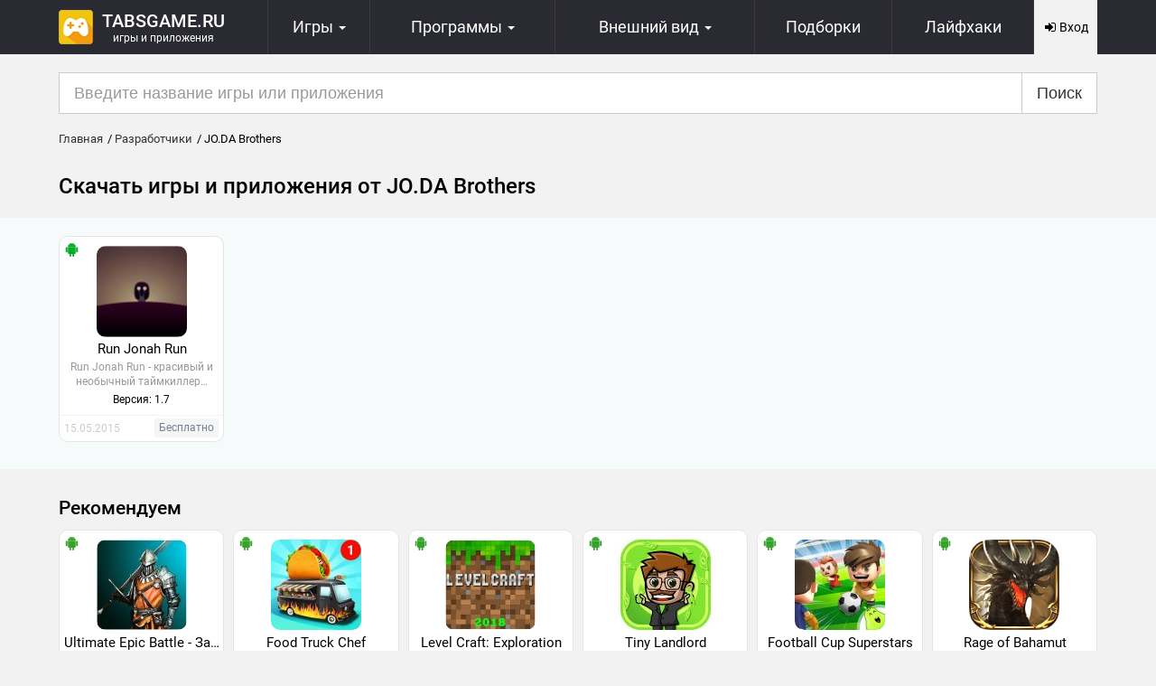

--- FILE ---
content_type: text/html; charset=UTF-8
request_url: https://tabsgame.ru/developer/joda-brothers/
body_size: 7381
content:
<!DOCTYPE html>
<html lang="ru">
<head>
    <meta charset="utf-8">
<meta name="viewport" content="width=device-width, initial-scale=1, shrink-to-fit=no">
<meta http-equiv="X-UA-Compatible" content="IE=edge"/>
<title>Игры, приложения от JO.DA Brothers</title>
<meta name="description" content="В этом разделе вы найдете подборку лучших андроид игр и ios приложений от разработчика JO.DA Brothers" /> 
<link rel="canonical" href="https://tabsgame.ru/developer/joda-brothers/">
<link rel="alternate" type="application/rss+xml" title="RSS лента TabsGame" href="https://tabsgame.ru/rss.xml" />
    <link rel="stylesheet" href="/engine/classes/min/index.php?f=/templates/tabsgame/css/style.css&75"/>
    <link rel="shortcut icon" type="image/x-icon" href="/favicon.ico"/>
	<script>window.yaContextCb=window.yaContextCb||[]</script>
	<script src="https://yandex.ru/ads/system/context.js" async></script>
<!-- Yandex.RTB R-A-1570975-6 -->
<script>window.yaContextCb.push(()=>{
  Ya.Context.AdvManager.render({
    type: 'fullscreen',
    blockId: 'R-A-1570975-6'
  })
})</script>
<!-- Yandex.RTB R-A-1570975-7 -->
<script>window.yaContextCb.push(()=>{
  Ya.Context.AdvManager.render({
    type: 'floorAd',
    blockId: 'R-A-1570975-7'
  })
})</script>
</head>
<body>
<header id="header" class="sticky_navbar">
	<div class="container">
		<div class="navbar navbar-default">
			<div class="logotip ">
				<div class="logo">
					
					<a href="/"><div class="logo_site"><img src="/templates/tabsgame/images/logo.png" alt="Tabsgame.ru" title="Tabsgame.ru"/></div><span class="logo_text">Tabsgame.ru <span class="logo_text2">Игры и приложения</span></span></a>
				</div>
			</div>
			<nav class="navbar-collapse">
				<ul class="nav navbar-nav">
					<li class="dropdown">
						<a href="#" class="dropdown-toggle">
							<svg class="icon-gamepad fa-2x"><use xlink:href="/icons.svg#icon-gamepad"></use></svg>
							<span>Игры</span> <i class="caret"></i>
						</a>
						<ul class="dropdown-menu">
							<li>
								
								<a href="/games/">Все игры</a>
							</li>
							<li>
								
								<a href="/games/game-android/">Игры для Андроид</a>
							</li>
							<li>
								
								<a href="/games/game-ios/">Игры для IOS</a>
							</li>
							<li>
								<a href="/android-game-top100.html">ТОП 100</a>
							</li>
						</ul>
					</li>
					<li class="dropdown">
						<a href="#">
							<svg class="icon-tablet fa-2x"><use xlink:href="/icons.svg#icon-tablet"></use></svg>
							<span class="hidden-xs">Программы <i class="caret"></i></span>
							<span class="visible-xs">Софт <i class="caret"></i></span>
						</a>
						<ul class="dropdown-menu">
							<li>
								
								<a href="/apps/">Все программы</a>
							</li>
							<li>
								
								<a href="/apps/app-android/">Программы для Андроид</a>
							</li>
							<li>
								
								<a href="/apps/app-ios/">Программы для iOS</a>
							</li>
							<li>
								<a href="/luchshie-programmy-dlya-android.html">ТОП 100</a>
							</li>
						</ul>
					</li>
					<li class="dropdown nav-theme">
						<a href="#" class="dropdown-toggle">
							<svg class="icon-picture-o fa-2x"><use xlink:href="/icons.svg#icon-picture-o"></use></svg>
							<span>
		<span class="hidden-xs">Внешний вид <i class="caret"></i></span>
		<span class="visible-xs">Темы <i class="caret"></i></span>
	</span>
						</a>
						<ul class="dropdown-menu">
							<li><a href="/theme/theme-android/">Лаунчеры</a></li>
							<li><a href="/theme/images/">Обои</a></li>
							<li><a href="/theme/wid-android/">Виджеты</a></li>
						</ul>
					</li>
					<li class="nav-collection"><a href="/collection/"><svg class="icon-list-alt fa-2x"><use xlink:href="/icons
.svg#icon-list-alt"></use></svg><span>Подборки</span></a></li>
					<li class="hidden-sm hidden-xs"><a href="/faq/"><i class="fa fa-2x fa-gamepad"></i><span>Лайфхаки</span></a></li>
				</ul>
			</nav>
			<div class="mobile-menu" id="menu-mobile-more">
				<svg class="icon-list-thumbnails fa-2x"><use xlink:href="/icons.svg#icon-grid"></use></svg>
				<span>Меню</span>
			</div>
			

<!--noindex-->
<div data-toggle="modal" data-target="#login_modal" class="top_nav_login pointer">
	<div class="user-register"><svg class="icon-sign-in"><use xlink:href="/icons.svg#icon-sign-in"></use></svg> Вход</div>
</div>
<!--/noindex-->

		</div>
	</div>
	<div id="menu-mobile-content" class="collapse">
		<div class="menu-mobile-more">
			<ul class="menu-mobile-list">
				<li class="menu-mobile-list__item menu-mobile-list__hidden"><a href="/theme/">Темы</a></li>
				<li class="menu-mobile-list__item menu-mobile-list__hidden"><a href="/theme/images/">Обои</a></li>
				<li class="menu-mobile-list__item menu-mobile-list__hidden"><a href="/theme/wid-android/">Виджеты</a></li>
				<li class="menu-mobile-list__item menu-mobile-list__hidden"><a href="/collection/">Подборки</a></li>
				<li class="menu-mobile-list__item"><a href="/faq/">Лайфхаки</a></li>
				<li class="menu-mobile-list__item"><a href="/news/">Новости</a></li>
			</ul>
		</div>
	</div>
</header>

<div class="container">
	<!-- Yandex.RTB R-A-1570975-4 -->
<div id="yandex_rtb_R-A-1570975-4" class="mt-2"></div>
<script>window.yaContextCb.push(()=>{
  Ya.Context.AdvManager.render({
    renderTo: 'yandex_rtb_R-A-1570975-4',
    blockId: 'R-A-1570975-4'
  })
})</script>
    <div id="search_form" class="search">
        <form method="post" onclick="yaCounter26780199.reachGoal('search'); return true;">
            <div class="input-group input-group-lg">
                <input type="hidden" name="do" value="search" />
                <input type="hidden" name="subaction" value="search" />
                <input name="story" type="text" value="" class="form-control" placeholder="Введите название игры или приложения" autocomplete="off" />
                <div class="input-group-btn"><button type="submit" name="search" value="Искать" class="btn btn-default">Поиск</button></div>
            </div>
        </form>
    </div>
</div>
<div class="wrap">
    
    
    
    <div id='dle-content' class='clearfix'><div class="container">
    <div class="breadcrumbs"><ol vocab="http://schema.org/" typeof="BreadcrumbList"><li property="itemListElement" typeof="ListItem"><a href="https://tabsgame.ru/" property="item" typeof="WebPage"><i class="fa fa-home"></i> <span property="name">Главная</span></a><meta property="position" content="1"></li><li property="itemListElement" typeof="ListItem"><a href="https://tabsgame.ru/developer/" property="item" typeof="WebPage"><span property="name">Разработчики</span></a><meta property="position" content="2"></li><li property="itemListElement" typeof="ListItem"><span property="name">JO.DA Brothers</span><meta property="position" content="3"></li></ol></div>
    <h1>Скачать игры и приложения от JO.DA Brothers</h1>
    <div class="clearfix">
        <!--noindex-->
        <!-- Первый рекламный блок в категориях -->
        <ins class="adsbygoogle"
             style="display:block"
             data-ad-client="ca-pub-8782774139437177"
             data-ad-slot="5016490846"
             data-ad-format="auto"
             data-full-width-responsive="true"></ins>
        <script>
            (adsbygoogle = window.adsbygoogle || []).push({});
        </script>
        <!--/noindex-->
    </div>
</div>
<main>
<div class="bg-grey pt-2 pb-2 mb-1">
    <div class="container">
        <div class="clearfix"><div class="applist">
    
    <div class="applist__item col-md-2 col-sm-4 col-xs-4 col-tablet-6">
        <div class="applist__wrap">
            <div class="applist__os"><svg class="icon-android fa-lg text-success"><use xlink:href="/icons.svg#icon-android"></use></svg></div>
            
            <div class="applist-img">
                <img src="/placeholder.jpg"
                     data-src="/screens/2015-05-15/1431676012_6207310.jpg" class="applist-img__img img-responsive lazyload" alt="Run Jonah Run"
                     title="Run Jonah Run"/>
            </div>
            <a href="/1369-run-jonah-run.html" class="applist__title" title="Run Jonah Run">Run Jonah Run</a>
            <div class="applist__description">Run Jonah Run - красивый и необычный таймкиллер…</div>
            <div class="applist__ver">Версия: 1.7</div>
            <div class="applist__footer">
                <div class="applist__date">15.05.2015</div>
                <div class="applist__lenta"><div class="costs free">Бесплатно</div></div>
            </div>
        </div>
    </div>
    
</div><div class='center'></div></div>
    </div>
</div>
</main>
<div class="container">
    <!--noindex-->
    <div class="clearfix">
        <!-- Второй рекламный блок в категориях -->
        <ins class="adsbygoogle"
             style="display:block"
             data-ad-client="ca-pub-8782774139437177"
             data-ad-slot="7516964304"
             data-ad-format="auto"
             data-full-width-responsive="true"></ins>
        <script>
            (adsbygoogle = window.adsbygoogle || []).push({});
        </script>
    </div>
    <!--/noindex-->
    <div class="h2">Рекомендуем</div>
    <div class="block_type2">
<div id="bpa_3940403703">
    <div class="applist">
                <div class="applist__item col-md-2 col-sm-4 col-xs-4 col-tablet-6">
            <div class="applist__wrap">
                <div class="applist__os"><svg class="icon-android fa-android fa-lg"><use xlink:href="/icons.svg#icon-android"></use></svg></div>
                <div class="applist-img">
                    <img src="/placeholder.jpg"
                         data-src="/screens/2017-07-12/897-image_icon-ultimate-epic-battle-zaschita-zamka.jpg" class="applist-img__img img-responsive lazyload"
                         alt="Ultimate Epic Battle - Защита замка - иконка" title="Ultimate Epic Battle - Защита замка - иконка"/>
                </div>
                <a href="/6778-ultimate-epic-battle-zaschita-zamka.html" class="applist__title" title="Ultimate Epic Battle - Защита замка">Ultimate Epic Battle - Защита замка</a>
                <div class="applist__description mt-2_5">Симулятор сражений в фэнтезийном мире.</div>
                <div class="applist__cat mt-0-5">Симуляторы</div>
                                <div class="applist__ver">Версия: 1.0.3</div>
                                <div class="applist__footer">
                <div class="applist__date">12.07.2017</div>
                <div class="applist__lenta">
                                            <div class="costs free">Бесплатно</div>
                                    </div>
                </div>
            </div>
        </div>
                <div class="applist__item col-md-2 col-sm-4 col-xs-4 col-tablet-6">
            <div class="applist__wrap">
                <div class="applist__os"><svg class="icon-android fa-android fa-lg"><use xlink:href="/icons.svg#icon-android"></use></svg></div>
                <div class="applist-img">
                    <img src="/placeholder.jpg"
                         data-src="/screens/2019-12-24/873-image_icon-food-truck-chef.jpg" class="applist-img__img img-responsive lazyload"
                         alt="Food Truck Chef - иконка" title="Food Truck Chef - иконка"/>
                </div>
                <a href="/12820-food-truck-chef.html" class="applist__title" title="Food Truck Chef">Food Truck Chef</a>
                <div class="applist__description mt-2_5">Для поклонников кулинарии.</div>
                <div class="applist__cat mt-0-5">Казуальные</div>
                                <div class="applist__ver">Версия: 1.7.8</div>
                                <div class="applist__footer">
                <div class="applist__date">24.12.2019</div>
                <div class="applist__lenta">
                                            <div class="costs free">Хит</div>
                                    </div>
                </div>
            </div>
        </div>
                <div class="applist__item col-md-2 col-sm-4 col-xs-4 col-tablet-6">
            <div class="applist__wrap">
                <div class="applist__os"><svg class="icon-android fa-android fa-lg"><use xlink:href="/icons.svg#icon-android"></use></svg></div>
                <div class="applist-img">
                    <img src="/placeholder.jpg"
                         data-src="/screens/2018-03-24/155-image_icon-level-craft-exploration.jpg" class="applist-img__img img-responsive lazyload"
                         alt="Level Craft: Exploration - иконка" title="Level Craft: Exploration - иконка"/>
                </div>
                <a href="/9059-level-craft-exploration.html" class="applist__title" title="Level Craft: Exploration">Level Craft: Exploration</a>
                <div class="applist__description mt-2_5">Еще один аналог Майнкрафта.</div>
                <div class="applist__cat mt-0-5">Приключения</div>
                                <div class="applist__ver">Версия: 1.1.5</div>
                                <div class="applist__footer">
                <div class="applist__date">24.03.2018</div>
                <div class="applist__lenta">
                                            <div class="costs free">Новинка</div>
                                    </div>
                </div>
            </div>
        </div>
                <div class="applist__item col-md-2 col-sm-4 col-xs-4 col-tablet-6">
            <div class="applist__wrap">
                <div class="applist__os"><svg class="icon-android fa-android fa-lg"><use xlink:href="/icons.svg#icon-android"></use></svg></div>
                <div class="applist-img">
                    <img src="/placeholder.jpg"
                         data-src="/screens/2022-01-08/024-image_icon-tiny-landlord.jpg" class="applist-img__img img-responsive lazyload"
                         alt="Tiny Landlord - иконка" title="Tiny Landlord - иконка"/>
                </div>
                <a href="/14139-tiny-landlord.html" class="applist__title" title="Tiny Landlord">Tiny Landlord</a>
                <div class="applist__description mt-2_5">Постройте шумный современный город своими руками.</div>
                <div class="applist__cat mt-0-5">Симуляторы</div>
                                <div class="applist__ver">Версия: 2.1.2</div>
                                <div class="applist__footer">
                <div class="applist__date">08.01.2022</div>
                <div class="applist__lenta">
                                            <div class="costs free">Бесплатно</div>
                                    </div>
                </div>
            </div>
        </div>
                <div class="applist__item col-md-2 col-sm-4 col-xs-4 col-tablet-6">
            <div class="applist__wrap">
                <div class="applist__os"><svg class="icon-android fa-android fa-lg"><use xlink:href="/icons.svg#icon-android"></use></svg></div>
                <div class="applist-img">
                    <img src="/placeholder.jpg"
                         data-src="/screens/2018-07-21/254-image_icon-football-cup-superstars.jpg" class="applist-img__img img-responsive lazyload"
                         alt="Football Cup Superstars - иконка" title="Football Cup Superstars - иконка"/>
                </div>
                <a href="/9971-football-cup-superstars.html" class="applist__title" title="Football Cup Superstars">Football Cup Superstars</a>
                <div class="applist__description mt-2_5">Мультяшная футбольная аркада.</div>
                <div class="applist__cat mt-0-5">Спортивные</div>
                                <div class="applist__ver">Версия: 1.3.0c</div>
                                <div class="applist__footer">
                <div class="applist__date">21.07.2018</div>
                <div class="applist__lenta">
                                            <div class="costs free">Новинка</div>
                                    </div>
                </div>
            </div>
        </div>
                <div class="applist__item col-md-2 col-sm-4 col-xs-4 col-tablet-6">
            <div class="applist__wrap">
                <div class="applist__os"><svg class="icon-android fa-android fa-lg"><use xlink:href="/icons.svg#icon-android"></use></svg></div>
                <div class="applist-img">
                    <img src="/placeholder.jpg"
                         data-src="/screens/2014-11-25/1416868325_-929206895.png" class="applist-img__img img-responsive lazyload"
                         alt="Rage of Bahamut - иконка" title="Rage of Bahamut - иконка"/>
                </div>
                <a href="/584-rage-of-bahamut.html" class="applist__title" title="Rage of Bahamut">Rage of Bahamut</a>
                <div class="applist__description mt-2_5">Карточные игры в последнее время интенсивно&hellip;</div>
                <div class="applist__cat mt-0-5">Карточные</div>
                                <div class="applist__ver">Версия: 6.1.0</div>
                                <div class="applist__footer">
                <div class="applist__date">25.11.2014</div>
                <div class="applist__lenta">
                                            <div class="costs free">Бесплатно</div>
                                    </div>
                </div>
            </div>
        </div>
            </div>
    <div class="mg-bn1 clearfix center"><div data-block-id="bpa_3940403703" class="bp-pager">
<span class="current">1</span>
<span data-page-num="2">2</span>
<span data-page-num="3">3</span>
<span data-page-num="50">50</span>
</div>
</div>
</div>
    </div>
    
    <div class="bg-info bg-info mt_2 mobile-margin">
        Если вы хотите получать актуальную информацию о новых играх и приложениях разработчика <b>JO.DA Brothers</b>,
        тогда вы попали на нужную страницу. Здесь представлен практически полный список приложений, которые выпустила
        студия JO.DA Brothers. Все android игры и ios программы можно скачать абсолютно бесплатно. Список постоянно
        пополняется, следите за обновлениями.
    </div>
    
</div></div>
</div>

<!--noindex-->
<!-- Modal -->
<div class="modal fade" id="login_modal" tabindex="-1" role="dialog" aria-labelledby="myModalLabel">
    <form method="post" class="form-horizontal">
        <div class="modal-dialog modal-sm" role="document">
            <div class="modal-content">
                <div class="modal-header">
                    <button type="button" class="close" data-dismiss="modal" aria-label="Close"><span aria-hidden="true">&times;</span></button>
                    <div class="div_cell padright-1">
                        <div class="modal-title h3" id="myModalLabel">Авторизация</div>
                    </div>
                    <div class="div_cell">
                        <a href="/index.php?do=register" class="modal-header__register">Регистрация</a>
                    </div>
                </div>
                <div class="modal-body panel-body">
                    <input name="login" type="hidden" id="login" value="submit" />

                    <div class="form-group">
                        <div class="col-sm-12">
                            <div class="input-group">
                                <span class="input-group-addon"><svg class="icon-user"><use xlink:href="/icons.svg#icon-user"></use></svg></span>
                                <input type="text" class="form-control" placeholder="Логин" name="login_name"/>
                            </div>
                        </div>
                    </div>
                    <div class="form-group">
                        <div class="col-sm-12">
                            <div class="input-group">
                                <span class="input-group-addon"><svg class="icon-lock"><use xlink:href="/icons.svg#icon-lock"></use></svg></span>
                                <input type="password" class="form-control" name="login_password" placeholder="Пароль"/>
                            </div>
                        </div>
                    </div>
                    <div class="not_save">
                        <a href="/index.php?do=lostpassword">Забыл пароль?</a>
                    </div>
                    <div class="soc_links clearfix mt_2">
                        <div class="h3 div_cell"> Войти с помощью:</div>
                        <div class="div_cell">
                            <a href="https://oauth.vk.com/authorize?client_id=5581204&amp;redirect_uri=https%3A%2F%2Ftabsgame.ru%2Findex.php%3Fdo%3Dauth-social%26provider%3Dvk&amp;scope=offline%2Cwall%2Cemail&amp;state=ea1dd90a14eebd9dfbacb8b9ba7f76b2&amp;response_type=code" target="_blank" rel="nofollow" class="soc_vk btn btn-icon btn-md btn-info"><svg class="icon-vk"><use xlink:href="/icons.svg#icon-vk"></use></svg></a>
                            <a href="https://accounts.google.com/o/oauth2/auth?client_id=521332118410-6bu4cl9m15fvv2sb48gievu5fj8puknv.apps.googleusercontent.com&amp;redirect_uri=https%3A%2F%2Ftabsgame.ru%2Findex.php%3Fdo%3Dauth-social%26provider%3Dgoogle&amp;scope=https%3A%2F%2Fwww.googleapis.com%2Fauth%2Fuserinfo.email+https%3A%2F%2Fwww.googleapis.com%2Fauth%2Fuserinfo.profile&amp;state=ea1dd90a14eebd9dfbacb8b9ba7f76b2&amp;response_type=code" target="_blank" rel="nofollow" class="soc_gp btn btn-icon
                             btn-md btn-danger"><svg class="icon-google"><use
                                            xlink:href="/icons.svg#icon-google"></use></svg></a>
                        </div>
                    </div>
                </div>
                <div class="modal-footer">
                    <button type="button" class="btn btn-default" data-dismiss="modal">Закрыть</button>
                    <input class="btn btn-primary" onclick="submit();" name="image" type="submit" value="ВОЙТИ"/>
                </div>
            </div>
        </div>
    </form>
</div>
<!--/noindex-->

<footer>
    <div class="container footer">
        <div class="row">
            <nav>
                <ul class="footer-link">
                     <li class="footer-link__item"><a href="/games/">Игры</a></li>
                    <li class="footer-link__item"><a href="/apps/">Приложения</a></li>
                    <li class="footer-link__item"><a href="/index.php?do=feedback">Контакты</a></li>
                    <li class="footer-link__item"><a href="/copyright.html">Правообладателям</a></li>
                    <li class="footer-link__item"><a href="/sitemap.html">Карта сайта</a></li>
                    <li class="footer-link__item"><a href="/request-app/">Стол заказов</a></li>
                </ul>
            </nav>
        </div>
        <div class="copyright">Copyright © 2014-2026 TabsGame.ru. <span>Данный сайт использует только легальный и уникальный контент!</span></div>
    </div>
</footer>
<div id="loading-layer" style="display:none">Загрузка. Пожалуйста, подождите...</div>
<script>
<!--
var dle_root = '/'; var dle_admin = ''; var dle_login_hash = '';var dle_group = 5;var dle_skin  = 'tabsgame';var dle_wysiwyg = '2';var quick_wysiwyg = '2';var dle_act_lang  = ["Да", "Нет", "Ввод", "Отмена", "Сохранить", "Удалить"];var menu_short = 'Быстрое редактирование';var menu_full = 'Полное редактирование';var menu_profile = 'Просмотр профиля';var menu_send  = 'Отправить сообщение';var menu_uedit = 'Админцентр';var dle_info  = 'Информация';var dle_confirm = 'Подтверждение';var dle_prompt = 'Ввод информации';var dle_req_field  = 'Заполните все необходимые поля';var dle_del_agree = 'Вы действительно хотите удалить? Данное действие невозможно будет отменить';var dle_spam_agree = 'Вы действительно хотите отметить пользователя как спамера? Это приведет к удалению всех его комментариев';var dle_complaint = 'Укажите текст вашей жалобы для администрации:';var dle_big_text = 'Выделен слишком большой участок текста.';var dle_orfo_title = 'Укажите комментарий для администрации к найденной ошибке на странице';var dle_p_send = 'Отправить';var dle_p_send_ok  = 'Уведомление успешно отправлено';var dle_save_ok = 'Изменения успешно сохранены. Обновить страницу?'; var dle_tree_comm  = '';var dle_reply_title= 'Ответ на комментарий';var dle_del_news = 'Удалить статью;';var allow_dle_delete_news   = false;
//-->
</script>
<script src="/engine/classes/min/index.php?charset=utf-8&amp;g=general&amp;v=23"></script>
<script src="/engine/classes/min/index.php?charset=utf-8&amp;f=engine/classes/js/dle_js.js,engine/classes/js/footer.js&amp;v=24"></script>


<!-- Yandex.Metrika counter --> <script type="text/javascript" > (function(m,e,t,r,i,k,a){m[i]=m[i]||function(){(m[i].a=m[i].a||[]).push(arguments)}; m[i].l=1*new Date(); for (var j = 0; j < document.scripts.length; j++) {if (document.scripts[j].src === r) { return; }} k=e.createElement(t),a=e.getElementsByTagName(t)[0],k.async=1,k.src=r,a.parentNode.insertBefore(k,a)}) (window, document, "script", "https://mc.yandex.ru/metrika/tag.js", "ym"); ym(26780199, "init", { clickmap:true, trackLinks:true, accurateTrackBounce:true }); </script> <noscript><div><img src="https://mc.yandex.ru/watch/26780199" style="position:absolute; left:-9999px;" alt="" /></div></noscript> <!-- /Yandex.Metrika counter -->
</body>
</html>


--- FILE ---
content_type: application/x-javascript; charset=utf-8
request_url: https://tabsgame.ru/engine/classes/min/index.php?charset=utf-8&f=engine/classes/js/dle_js.js,engine/classes/js/footer.js&v=24
body_size: 3310
content:
$(function(){$.fn.simpleMenu=function(){"use strict";var $dropdownMenu=$(this).find('.dropdown-menu');$(this).on('click','.dropdown',function(evt){evt.stopPropagation();var dropdownMenuStatus=$(this).hasClass('dropdown_active');if(dropdownMenuStatus===false){evt.preventDefault();};console.log(dropdownMenuStatus);$('.dropdown').toggleClass('dropdown_active').not($(this)).removeClass('dropdown_active');dropdownMenuRestart();$(this).find('.dropdown-menu').stop(true,false,true).fadeToggle(300);if($(this).hasClass('dropdown_active')){$('#menu-mobile-content').slideUp(300);if($(window).width()<475){$('#search_form').slideUp(300);}}});var dropdownMenuRestart=function(){$dropdownMenu.fadeOut(300);}
$(document).on('click',$dropdownMenu,function(evt){dropdownMenuRestart();$('.dropdown').removeClass('dropdown_active');});}
$('#header').simpleMenu();$('#menu-mobile-more').click(function(){$('#menu-mobile-content').slideToggle(300);});$('#search-btn').click(function(){$('#search_form').slideToggle(300);})});function doFavorites(t,e,o){return ShowLoading(""),$.get(dle_root+"engine/ajax/favorites.php",{fav_id:t,action:e,skin:dle_skin,alert:o,user_hash:dle_login_hash},function(e){HideLoading(""),o?DLEalert(e,dle_info):$("#fav-id-"+t).html(e)}),!1};$(".spoiler_block").on("click",function(){$(this).find('.text_spoiler').slideToggle("medium");$(this).toggleClass('spoiler-active');if($(this).hasClass("spoiler-active")){$(this).find('svg').html('<svg class="icon-minus-square"><use'+' xlink:href="/icons.svg#icon-minus-square"></use></svg>');$(this).find('.title_spoiler span').html('Спрятать скрытый текст');}else{$(this).find('svg').html('<svg class="icon-minus-square"><use'+' xlink:href="/icons.svg#icon-plus-square"></use></svg>');$(this).find('.title_spoiler span').html('Показать скрытый текст');}});function dle_copy_quote(e){dle_txt="",window.getSelection?dle_txt=window.getSelection():document.selection&&(dle_txt=document.selection.createRange().text),""!=dle_txt&&(dle_txt="[quote="+e+"]"+dle_txt+"[/quote]")}
function ckeck_uncheck_all(){for(var e=document.pmlist,t=0;t<e.elements.length;t++){var o=e.elements[t];"checkbox"==o.type&&(o.checked=1!=e.master_box.checked)}
e.master_box.checked=1!=e.master_box.checked}
function confirmDelete(e){document.location=e}
function setNewField(e,t){e!=selField&&(fombj=t,selField=e)}
function ShowLoading(e){e&&$("#loading-layer").html(e),e=($(window).width()-$("#loading-layer").width())/2;var t=($(window).height()-$("#loading-layer").height())/2;$("#loading-layer").css({left:e+"px",top:t+"px",position:"fixed",zIndex:"99"}),$("#loading-layer").fadeTo("slow",.6)};function HideLoading(e){$("#loading-layer").fadeOut("slow")};$(function(){$("#types-app").on("click",function(e){$(".system_list").slideToggle("medium"),$(this).toggleClass("rotate-180")});$("#category-app").on("click",function(e){$(".category-menu").slideToggle("medium"),$(this).toggleClass("rotate-180")})});;$(document).ready(function(){function base_loader(t,e,o){var i=$("#"+t),n=o||"base-loader";"start"==e&&i.addClass(n),"stop"==e&&i.removeClass(n)}
$("img.lazyload").lazyload();$("#search_form input").focus(function(){$(this).parent().addClass("focus__search")}),$("#search_form input").blur(function(){$(this).parent().removeClass("focus__search")})
$(document).on("click","[data-page-num]",function(t){var e=$(this),o=e.parent().data("blockId"),i=e.data("pageNum"),n=$("#"+o);base_loader(o,"start"),$.ajax({url:dle_root+"engine/ajax/blockpro.php",dataType:"html",data:{pageNum:i,blockId:o}}).done(function(t){n.html($(t).html()),$("img.lazyload").lazyload()}).fail(function(){base_loader(o,"stop"),console.log("error")}).always(function(){base_loader(o,"stop")}),$("html, body").animate({scrollTop:n.offset().top-100},900)})});if("undefined"==typeof jQuery)throw new Error("Bootstrap's JavaScript requires jQuery");+function(t){"use strict";var e=t.fn.jquery.split(" ")[0].split(".");if(e[0]<2&&e[1]<9||1==e[0]&&9==e[1]&&e[2]<1||e[0]>3)throw new Error("Bootstrap's JavaScript requires jQuery version 1.9.1 or higher, but lower than version 4")}(jQuery),+function(t){"use strict";function e(e,i){return this.each(function(){var s=t(this),n=s.data("bs.modal"),r=t.extend({},o.DEFAULTS,s.data(),"object"==typeof e&&e);n||s.data("bs.modal",n=new o(this,r)),"string"==typeof e?n[e](i):r.show&&n.show(i)})}var o=function(e,o){this.options=o,this.$body=t(document.body),this.$element=t(e),this.$dialog=this.$element.find(".modal-dialog"),this.$backdrop=null,this.isShown=null,this.originalBodyPad=null,this.scrollbarWidth=0,this.ignoreBackdropClick=!1,this.options.remote&&this.$element.find(".modal-content").load(this.options.remote,t.proxy(function(){this.$element.trigger("loaded.bs.modal")},this))};o.VERSION="3.3.7",o.TRANSITION_DURATION=300,o.BACKDROP_TRANSITION_DURATION=150,o.DEFAULTS={backdrop:!0,keyboard:!0,show:!0},o.prototype.toggle=function(t){return this.isShown?this.hide():this.show(t)},o.prototype.show=function(e){var i=this,s=t.Event("show.bs.modal",{relatedTarget:e});this.$element.trigger(s),this.isShown||s.isDefaultPrevented()||(this.isShown=!0,this.checkScrollbar(),this.setScrollbar(),this.$body.addClass("modal-open"),this.escape(),this.resize(),this.$element.on("click.dismiss.bs.modal",'[data-dismiss="modal"]',t.proxy(this.hide,this)),this.$dialog.on("mousedown.dismiss.bs.modal",function(){i.$element.one("mouseup.dismiss.bs.modal",function(e){t(e.target).is(i.$element)&&(i.ignoreBackdropClick=!0)})}),this.backdrop(function(){var s=t.support.transition&&i.$element.hasClass("fade");i.$element.parent().length||i.$element.appendTo(i.$body),i.$element.show().scrollTop(0),i.adjustDialog(),s&&i.$element[0].offsetWidth,i.$element.addClass("in"),i.enforceFocus();var n=t.Event("shown.bs.modal",{relatedTarget:e});s?i.$dialog.one("bsTransitionEnd",function(){i.$element.trigger("focus").trigger(n)}).emulateTransitionEnd(o.TRANSITION_DURATION):i.$element.trigger("focus").trigger(n)}))},o.prototype.hide=function(e){e&&e.preventDefault(),e=t.Event("hide.bs.modal"),this.$element.trigger(e),this.isShown&&!e.isDefaultPrevented()&&(this.isShown=!1,this.escape(),this.resize(),t(document).off("focusin.bs.modal"),this.$element.removeClass("in").off("click.dismiss.bs.modal").off("mouseup.dismiss.bs.modal"),this.$dialog.off("mousedown.dismiss.bs.modal"),t.support.transition&&this.$element.hasClass("fade")?this.$element.one("bsTransitionEnd",t.proxy(this.hideModal,this)).emulateTransitionEnd(o.TRANSITION_DURATION):this.hideModal())},o.prototype.enforceFocus=function(){t(document).off("focusin.bs.modal").on("focusin.bs.modal",t.proxy(function(t){document===t.target||this.$element[0]===t.target||this.$element.has(t.target).length||this.$element.trigger("focus")},this))},o.prototype.escape=function(){this.isShown&&this.options.keyboard?this.$element.on("keydown.dismiss.bs.modal",t.proxy(function(t){27==t.which&&this.hide()},this)):this.isShown||this.$element.off("keydown.dismiss.bs.modal")},o.prototype.resize=function(){this.isShown?t(window).on("resize.bs.modal",t.proxy(this.handleUpdate,this)):t(window).off("resize.bs.modal")},o.prototype.hideModal=function(){var t=this;this.$element.hide(),this.backdrop(function(){t.$body.removeClass("modal-open"),t.resetAdjustments(),t.resetScrollbar(),t.$element.trigger("hidden.bs.modal")})},o.prototype.removeBackdrop=function(){this.$backdrop&&this.$backdrop.remove(),this.$backdrop=null},o.prototype.backdrop=function(e){var i=this,s=this.$element.hasClass("fade")?"fade":"";if(this.isShown&&this.options.backdrop){var n=t.support.transition&&s;if(this.$backdrop=t(document.createElement("div")).addClass("modal-backdrop "+s).appendTo(this.$body),this.$element.on("click.dismiss.bs.modal",t.proxy(function(t){return this.ignoreBackdropClick?void(this.ignoreBackdropClick=!1):void(t.target===t.currentTarget&&("static"==this.options.backdrop?this.$element[0].focus():this.hide()))},this)),n&&this.$backdrop[0].offsetWidth,this.$backdrop.addClass("in"),!e)return;n?this.$backdrop.one("bsTransitionEnd",e).emulateTransitionEnd(o.BACKDROP_TRANSITION_DURATION):e()}else if(!this.isShown&&this.$backdrop){this.$backdrop.removeClass("in");var r=function(){i.removeBackdrop(),e&&e()};t.support.transition&&this.$element.hasClass("fade")?this.$backdrop.one("bsTransitionEnd",r).emulateTransitionEnd(o.BACKDROP_TRANSITION_DURATION):r()}else e&&e()},o.prototype.handleUpdate=function(){this.adjustDialog()},o.prototype.adjustDialog=function(){var t=this.$element[0].scrollHeight>document.documentElement.clientHeight;this.$element.css({paddingLeft:!this.bodyIsOverflowing&&t?this.scrollbarWidth:"",paddingRight:this.bodyIsOverflowing&&!t?this.scrollbarWidth:""})},o.prototype.resetAdjustments=function(){this.$element.css({paddingLeft:"",paddingRight:""})},o.prototype.checkScrollbar=function(){var t=window.innerWidth;if(!t){var e=document.documentElement.getBoundingClientRect();t=e.right-Math.abs(e.left)}this.bodyIsOverflowing=document.body.clientWidth<t,this.scrollbarWidth=this.measureScrollbar()},o.prototype.setScrollbar=function(){var t=parseInt(this.$body.css("padding-right")||0,10);this.originalBodyPad=document.body.style.paddingRight||"",this.bodyIsOverflowing&&this.$body.css("padding-right",t+this.scrollbarWidth)},o.prototype.resetScrollbar=function(){this.$body.css("padding-right",this.originalBodyPad)},o.prototype.measureScrollbar=function(){var t=document.createElement("div");t.className="modal-scrollbar-measure",this.$body.append(t);var e=t.offsetWidth-t.clientWidth;return this.$body[0].removeChild(t),e};var i=t.fn.modal;t.fn.modal=e,t.fn.modal.Constructor=o,t.fn.modal.noConflict=function(){return t.fn.modal=i,this},t(document).on("click.bs.modal.data-api",'[data-toggle="modal"]',function(o){var i=t(this),s=i.attr("href"),n=t(i.attr("data-target")||s&&s.replace(/.*(?=#[^\s]+$)/,"")),r=n.data("bs.modal")?"toggle":t.extend({remote:!/#/.test(s)&&s},n.data(),i.data());i.is("a")&&o.preventDefault(),n.one("show.bs.modal",function(t){t.isDefaultPrevented()||n.one("hidden.bs.modal",function(){i.is(":visible")&&i.trigger("focus")})}),e.call(n,r,this)})}(jQuery);